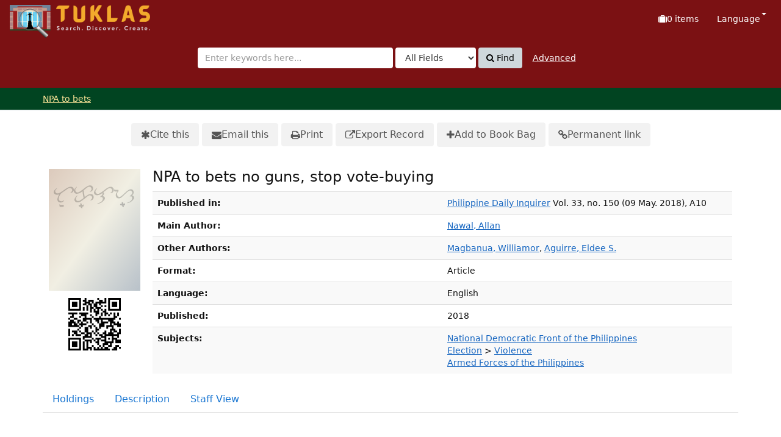

--- FILE ---
content_type: text/html; charset=UTF-8
request_url: https://tuklas.up.edu.ph/Record/IPN-00000442401/Preview
body_size: 34792
content:
<!DOCTYPE html>
<html lang="en">
  <head>
        <meta http-equiv="X-UA-Compatible" content="IE=edge">
    <meta name="viewport" content="width=device-width,initial-scale=1.0">
    <meta http-equiv="Content-Type" content="text&#x2F;html&#x3B;&#x20;charset&#x3D;UTF-8">
<meta name="Generator" content="VuFind&#x20;9.1">    <title>Preview: NPA to bets</title> <!-- got from version 8 -->
    
    <title>Preview: NPA to bets :: TUKLAS: UP Library Discovery Interface</title>        <link href="&#x2F;themes&#x2F;tuklas&#x2F;css&#x2F;compiled.css&#x3F;_&#x3D;1720769331" media="all" rel="stylesheet" type="text&#x2F;css">
<link href="&#x2F;themes&#x2F;bootstrap3&#x2F;css&#x2F;print.css&#x3F;_&#x3D;1704436401" media="print" rel="stylesheet" type="text&#x2F;css">
<link href="&#x2F;Record&#x2F;IPN-00000442401&#x2F;RDF" rel="alternate" type="application&#x2F;rdf&#x2B;xml" title="RDF&#x20;Representation">
<link href="&#x2F;themes&#x2F;tuklas&#x2F;images&#x2F;vufind-favicon.ico&#x3F;_&#x3D;1709534776" rel="icon" type="image&#x2F;x-icon">
<link href="&#x2F;Search&#x2F;OpenSearch&#x3F;method&#x3D;describe" rel="search" type="application&#x2F;opensearchdescription&#x2B;xml" title="Library&#x20;Catalog&#x20;Search">                <script  nonce="0S06MfGxMCTkl4PJHSbwvV40bnmd4IeTlTQOPRBEGLU&#x3D;">
    //<!--
    var userIsLoggedIn = false;
    //-->
</script>
<script  src="&#x2F;themes&#x2F;bootstrap3&#x2F;js&#x2F;vendor&#x2F;jquery.min.js&#x3F;_&#x3D;1704436401" nonce="0S06MfGxMCTkl4PJHSbwvV40bnmd4IeTlTQOPRBEGLU&#x3D;"></script>
<script  src="&#x2F;themes&#x2F;bootstrap3&#x2F;js&#x2F;vendor&#x2F;bootstrap.min.js&#x3F;_&#x3D;1704436401" nonce="0S06MfGxMCTkl4PJHSbwvV40bnmd4IeTlTQOPRBEGLU&#x3D;"></script>
<script  src="&#x2F;themes&#x2F;bootstrap3&#x2F;js&#x2F;vendor&#x2F;bootstrap-accessibility.min.js&#x3F;_&#x3D;1704436401" nonce="0S06MfGxMCTkl4PJHSbwvV40bnmd4IeTlTQOPRBEGLU&#x3D;"></script>
<script  src="&#x2F;themes&#x2F;bootstrap3&#x2F;js&#x2F;vendor&#x2F;validator.min.js&#x3F;_&#x3D;1704436401" nonce="0S06MfGxMCTkl4PJHSbwvV40bnmd4IeTlTQOPRBEGLU&#x3D;"></script>
<script  src="&#x2F;themes&#x2F;bootstrap3&#x2F;js&#x2F;vendor&#x2F;autocomplete.js&#x3F;_&#x3D;1704439614" nonce="0S06MfGxMCTkl4PJHSbwvV40bnmd4IeTlTQOPRBEGLU&#x3D;"></script>
<script  src="&#x2F;themes&#x2F;bootstrap3&#x2F;js&#x2F;lib&#x2F;ajax_request_queue.js&#x3F;_&#x3D;1704439614" nonce="0S06MfGxMCTkl4PJHSbwvV40bnmd4IeTlTQOPRBEGLU&#x3D;"></script>
<script  src="&#x2F;themes&#x2F;tuklas&#x2F;js&#x2F;common.js&#x3F;_&#x3D;1709530849" nonce="0S06MfGxMCTkl4PJHSbwvV40bnmd4IeTlTQOPRBEGLU&#x3D;"></script>
<script  src="&#x2F;themes&#x2F;bootstrap3&#x2F;js&#x2F;lightbox.js&#x3F;_&#x3D;1707807248" nonce="0S06MfGxMCTkl4PJHSbwvV40bnmd4IeTlTQOPRBEGLU&#x3D;"></script>
<script  src="&#x2F;themes&#x2F;bootstrap3&#x2F;js&#x2F;searchbox_controls.js&#x3F;_&#x3D;1707807248" nonce="0S06MfGxMCTkl4PJHSbwvV40bnmd4IeTlTQOPRBEGLU&#x3D;"></script>
<script  src="&#x2F;themes&#x2F;bootstrap3&#x2F;js&#x2F;truncate.js&#x3F;_&#x3D;1704439614" nonce="0S06MfGxMCTkl4PJHSbwvV40bnmd4IeTlTQOPRBEGLU&#x3D;"></script>
<script  src="&#x2F;themes&#x2F;bootstrap3&#x2F;js&#x2F;trigger_print.js&#x3F;_&#x3D;1704439614" nonce="0S06MfGxMCTkl4PJHSbwvV40bnmd4IeTlTQOPRBEGLU&#x3D;"></script>
<script  src="&#x2F;themes&#x2F;bootstrap3&#x2F;js&#x2F;observer_manager.js&#x3F;_&#x3D;1704439614" nonce="0S06MfGxMCTkl4PJHSbwvV40bnmd4IeTlTQOPRBEGLU&#x3D;"></script>
<script  src="&#x2F;themes&#x2F;bootstrap3&#x2F;js&#x2F;record.js&#x3F;_&#x3D;1704439614" nonce="0S06MfGxMCTkl4PJHSbwvV40bnmd4IeTlTQOPRBEGLU&#x3D;"></script>
<script  src="&#x2F;themes&#x2F;bootstrap3&#x2F;js&#x2F;check_save_statuses.js&#x3F;_&#x3D;1704439614" nonce="0S06MfGxMCTkl4PJHSbwvV40bnmd4IeTlTQOPRBEGLU&#x3D;"></script>
<script  src="https&#x3A;&#x2F;&#x2F;www.google.com&#x2F;books&#x2F;jsapi.js" nonce="0S06MfGxMCTkl4PJHSbwvV40bnmd4IeTlTQOPRBEGLU&#x3D;"></script>
<script  src="&#x2F;themes&#x2F;bootstrap3&#x2F;js&#x2F;embedGBS.js&#x3F;_&#x3D;1704439614" nonce="0S06MfGxMCTkl4PJHSbwvV40bnmd4IeTlTQOPRBEGLU&#x3D;"></script>
<script  src="&#x2F;themes&#x2F;bootstrap3&#x2F;js&#x2F;vendor&#x2F;js.cookie.js&#x3F;_&#x3D;1704436401" nonce="0S06MfGxMCTkl4PJHSbwvV40bnmd4IeTlTQOPRBEGLU&#x3D;"></script>
<script  src="&#x2F;themes&#x2F;bootstrap3&#x2F;js&#x2F;cart.js&#x3F;_&#x3D;1707807248" nonce="0S06MfGxMCTkl4PJHSbwvV40bnmd4IeTlTQOPRBEGLU&#x3D;"></script>
<script  src="&#x2F;themes&#x2F;bootstrap3&#x2F;js&#x2F;account_ajax.js&#x3F;_&#x3D;1704439614" nonce="0S06MfGxMCTkl4PJHSbwvV40bnmd4IeTlTQOPRBEGLU&#x3D;"></script>
<script  nonce="0S06MfGxMCTkl4PJHSbwvV40bnmd4IeTlTQOPRBEGLU&#x3D;">
    //<!--
    VuFind.cart.setCookiePath("/");
VuFind.cart.setCookieSameSite("Lax");
VuFind.path = '';
VuFind.defaultSearchBackend = 'Solr';
VuFind.addTranslations({"add_tag_success":"Tags Saved","bulk_email_success":"Your item(s) were emailed","bulk_noitems_advice":"No items were selected. Please click on a checkbox next to an item and try again.","bulk_save_success":"Your item(s) were saved successfully","close":"close","collection_empty":"No items to display.","del_search_num":"Remove Search Group %%num%%","eol_ellipsis":"\u2026","error_occurred":"An error has occurred","go_to_list":"Go to List","hold_available":"Available for Pickup","less_ellipsis":"less\u2026","libphonenumber_invalid":"Phone number invalid","libphonenumber_invalidcountry":"Invalid country calling code","libphonenumber_invalidregion":"Invalid region code:","libphonenumber_notanumber":"The string supplied did not seem to be a phone number","libphonenumber_toolong":"The string supplied is too long to be a phone number","libphonenumber_tooshort":"The string supplied is too short to be a phone number","libphonenumber_tooshortidd":"Phone number too short after IDD","loading_ellipsis":"Loading\u2026","more_ellipsis":"more\u2026","number_thousands_separator":",","sms_success":"Message sent.","toggle_dropdown":"Toggle Dropdown","No pickup locations available":"No pickup locations available","Phone number invalid":"Phone number invalid","Invalid country calling code":"Invalid country calling code","Invalid region code":"Invalid region code:","The string supplied did not seem to be a phone number":"The string supplied did not seem to be a phone number","The string supplied is too long to be a phone number":"The string supplied is too long to be a phone number","The string supplied is too short to be a phone number":"The string supplied is too short to be a phone number","Phone number too short after IDD":"Phone number too short after IDD","addBookBag":"Add to Book Bag","bookbag":"Book Bag","bookbagFull":"Your Book Bag is Full","bookbagMax":"100","bookbagStatusFull":"Full","confirmDelete":"Are you sure you want to delete this?","confirmEmpty":"Are you sure you want to empty your Book Bag?","itemsAddBag":"%%count%% item(s) added to your Book Bag","itemsInBag":"%%count%% item(s) are either already in your Book Bag or could not be added","removeBookBag":"Remove from Book Bag","viewBookBag":"View Book Bag","account_checkouts_due":"Items due soon","account_checkouts_overdue":"Items overdue","account_has_alerts":"Your account has alerts","account_normal_checkouts":"Items due later","account_requests_available":"Available for Pickup","account_requests_in_transit":"In Transit","account_requests_other":"Other Status"});
VuFind.addIcons({"spinner":"<span class=\"icon&#x20;icon--font&#x20;fa&#x20;fa-spinner&#x20;icon--spin\" role=\"img\" aria-hidden=\"true\"><\/span>","ui-dots-menu":"<span class=\"icon&#x20;icon--font&#x20;fa&#x20;fa-ellipsis-h\" role=\"img\" aria-hidden=\"true\"><\/span>","facet-checked":"<span class=\"icon&#x20;icon--font&#x20;fa&#x20;fa-check-square-o\" role=\"img\" aria-hidden=\"true\"><\/span>","facet-collapse":"<span class=\"icon&#x20;icon--font&#x20;fa&#x20;fa-caret-down\" role=\"img\" aria-hidden=\"true\"><\/span>","facet-exclude":"<span class=\"icon&#x20;icon--font&#x20;fa&#x20;fa-times\" role=\"img\" aria-hidden=\"true\"><\/span>","facet-expand":"<span class=\"icon&#x20;icon--font&#x20;fa&#x20;fa-caret-right\" role=\"img\" aria-hidden=\"true\"><\/span>","facet-noncollapsible":"<span class=\"icon&#x20;icon--font&#x20;fa&#x20;fa-none\" role=\"img\" aria-hidden=\"true\"><\/span>","facet-unchecked":"<span class=\"icon&#x20;icon--font&#x20;fa&#x20;fa-square-o\" role=\"img\" aria-hidden=\"true\"><\/span>","format-file":"<span class=\"icon&#x20;icon--font&#x20;fa&#x20;fa-file-o\" role=\"img\" aria-hidden=\"true\"><\/span>","format-folder":"<span class=\"icon&#x20;icon--font&#x20;fa&#x20;fa-folder\" role=\"img\" aria-hidden=\"true\"><\/span>","my-account":"<span class=\"icon&#x20;icon--font&#x20;fa&#x20;fa-user-circle-o\" role=\"img\" aria-hidden=\"true\"><\/span>","my-account-notification":"<span class=\"icon&#x20;icon--font&#x20;fa&#x20;fa-bell\" role=\"img\" aria-hidden=\"true\"><\/span>","my-account-warning":"<span class=\"icon&#x20;icon--font&#x20;fa&#x20;fa-exclamation-triangle\" role=\"img\" aria-hidden=\"true\"><\/span>","place-hold":"<span class=\"icon&#x20;icon--font&#x20;fa&#x20;fa-flag\" role=\"img\" aria-hidden=\"true\"><\/span>","place-ill-request":"<span class=\"icon&#x20;icon--font&#x20;fa&#x20;fa-exchange\" role=\"img\" aria-hidden=\"true\"><\/span>","place-storage-retrieval":"<span class=\"icon&#x20;icon--font&#x20;fa&#x20;fa-truck\" role=\"img\" aria-hidden=\"true\"><\/span>","status-available":"<span class=\"icon&#x20;icon--font&#x20;fa&#x20;fa-check\" role=\"img\" aria-hidden=\"true\"><\/span>","status-pending":"<span class=\"icon&#x20;icon--font&#x20;fa&#x20;fa-clock-o\" role=\"img\" aria-hidden=\"true\"><\/span>","status-ready":"<span class=\"icon&#x20;icon--font&#x20;fa&#x20;fa-bell\" role=\"img\" aria-hidden=\"true\"><\/span>","status-unavailable":"<span class=\"icon&#x20;icon--font&#x20;fa&#x20;fa-times\" role=\"img\" aria-hidden=\"true\"><\/span>","status-unknown":"<span class=\"icon&#x20;icon--font&#x20;fa&#x20;fa-circle\" role=\"img\" aria-hidden=\"true\"><\/span>","ui-failure":"<span class=\"icon&#x20;icon--font&#x20;fa&#x20;fa-times\" role=\"img\" aria-hidden=\"true\"><\/span>","ui-success":"<span class=\"icon&#x20;icon--font&#x20;fa&#x20;fa-check\" role=\"img\" aria-hidden=\"true\"><\/span>","truncate-less":"<span class=\"icon&#x20;icon--font&#x20;fa&#x20;fa-arrow-up\" role=\"img\" aria-hidden=\"true\"><\/span>","truncate-more":"<span class=\"icon&#x20;icon--font&#x20;fa&#x20;fa-arrow-down\" role=\"img\" aria-hidden=\"true\"><\/span>"});
VuFind.setCspNonce('0S06MfGxMCTkl4PJHSbwvV40bnmd4IeTlTQOPRBEGLU=');
VuFind.setCurrentSearchId(null);
    //-->
</script>  </head>
  <body class="template-dir-record template-name-view ">
        <header class="hidden-print">
            <a class="sr-only" href="#content">Skip to content</a>
      

<!-- Google tag (gtag.js) -->
<script async src="https://www.googletagmanager.com/gtag/js?id=G-XKZ50FERW4"></script>
<script>
  window.dataLayer = window.dataLayer || [];
  function gtag(){dataLayer.push(arguments);}
  gtag('js', new Date());

  gtag('config', 'G-XKZ50FERW4');
</script>


<!-- Google Tag Manager -->
<script>(function(w,d,s,l,i){w[l]=w[l]||[];w[l].push({'gtm.start':
new Date().getTime(),event:'gtm.js'});var f=d.getElementsByTagName(s)[0],
j=d.createElement(s),dl=l!='dataLayer'?'&l='+l:'';j.async=true;j.src=
'https://www.googletagmanager.com/gtm.js?id='+i+dl;f.parentNode.insertBefore(j,f);
})(window,document,'script','dataLayer','GTM-KKHB426C');</script>
<!-- End Google Tag Manager -->

<div class="banner container navbar">
  <div class="navbar-header">
    <button type="button" class="navbar-toggle" data-toggle="collapse" data-target="#header-collapse" aria-label="Toggle&#x20;navigation">
      <span class="icon&#x20;icon--font&#x20;fa&#x20;fa-bars" role="img" aria-hidden="true"></span>    </button>
    <a class="navbar-brand lang-en" href="/">UPFind</a>
  </div>
      <div class="collapse navbar-collapse" id="header-collapse">
      <nav>
        <ul class="nav navbar-nav navbar-right flip">
                                          <li id="cartSummary" aria-live="polite" aria-atomic="true">
              <a id="cartItems" class="icon-link" data-lightbox title="View&#x20;Book&#x20;Bag" href="/Cart/Home">
                <span class="icon&#x20;icon--font&#x20;fa&#x20;fa-suitcase&#x20;icon-link__icon" role="img" aria-hidden="true"></span>                <span class="icon-link__label">
                  <span class="sr-only">Book Bag:</span>
                  <span role="status"><strong>0</strong> items</span>
                  <span class="full hidden">(Full)</span>
                </span>
              </a>
            </li>
                    
                      <li class="language dropdown">
              <a href="#" class="dropdown-toggle" data-toggle="dropdown">Language <b class="caret"></b></a>
              <ul class="dropdown-menu">
                                  <li class="active">
                    <a href="&#x2F;Record&#x2F;IPN-00000442401&#x2F;Preview&#x3F;lng&#x3D;en" rel="nofollow">
                      English                    </a>
                  </li>
                                  <li>
                    <a href="&#x2F;Record&#x2F;IPN-00000442401&#x2F;Preview&#x3F;lng&#x3D;de" rel="nofollow">
                      Deutsch                    </a>
                  </li>
                                  <li>
                    <a href="&#x2F;Record&#x2F;IPN-00000442401&#x2F;Preview&#x3F;lng&#x3D;es" rel="nofollow">
                      Español                    </a>
                  </li>
                                  <li>
                    <a href="&#x2F;Record&#x2F;IPN-00000442401&#x2F;Preview&#x3F;lng&#x3D;fr" rel="nofollow">
                      Français                    </a>
                  </li>
                                  <li>
                    <a href="&#x2F;Record&#x2F;IPN-00000442401&#x2F;Preview&#x3F;lng&#x3D;it" rel="nofollow">
                      Italiano                    </a>
                  </li>
                                  <li>
                    <a href="&#x2F;Record&#x2F;IPN-00000442401&#x2F;Preview&#x3F;lng&#x3D;ja" rel="nofollow">
                      日本語                    </a>
                  </li>
                                  <li>
                    <a href="&#x2F;Record&#x2F;IPN-00000442401&#x2F;Preview&#x3F;lng&#x3D;nl" rel="nofollow">
                      Nederlands                    </a>
                  </li>
                                  <li>
                    <a href="&#x2F;Record&#x2F;IPN-00000442401&#x2F;Preview&#x3F;lng&#x3D;pt" rel="nofollow">
                      Português                    </a>
                  </li>
                                  <li>
                    <a href="&#x2F;Record&#x2F;IPN-00000442401&#x2F;Preview&#x3F;lng&#x3D;pt-br" rel="nofollow">
                      Português (Brasil)                    </a>
                  </li>
                                  <li>
                    <a href="&#x2F;Record&#x2F;IPN-00000442401&#x2F;Preview&#x3F;lng&#x3D;zh-cn" rel="nofollow">
                      中文(简体)                    </a>
                  </li>
                                  <li>
                    <a href="&#x2F;Record&#x2F;IPN-00000442401&#x2F;Preview&#x3F;lng&#x3D;zh" rel="nofollow">
                      中文（繁體）                    </a>
                  </li>
                                  <li>
                    <a href="&#x2F;Record&#x2F;IPN-00000442401&#x2F;Preview&#x3F;lng&#x3D;tr" rel="nofollow">
                      Türkçe                    </a>
                  </li>
                                  <li>
                    <a href="&#x2F;Record&#x2F;IPN-00000442401&#x2F;Preview&#x3F;lng&#x3D;he" rel="nofollow">
                      עברית                    </a>
                  </li>
                                  <li>
                    <a href="&#x2F;Record&#x2F;IPN-00000442401&#x2F;Preview&#x3F;lng&#x3D;ga" rel="nofollow">
                      Gaeilge                    </a>
                  </li>
                                  <li>
                    <a href="&#x2F;Record&#x2F;IPN-00000442401&#x2F;Preview&#x3F;lng&#x3D;cy" rel="nofollow">
                      Cymraeg                    </a>
                  </li>
                                  <li>
                    <a href="&#x2F;Record&#x2F;IPN-00000442401&#x2F;Preview&#x3F;lng&#x3D;el" rel="nofollow">
                      Ελληνικά                    </a>
                  </li>
                                  <li>
                    <a href="&#x2F;Record&#x2F;IPN-00000442401&#x2F;Preview&#x3F;lng&#x3D;ca" rel="nofollow">
                      Català                    </a>
                  </li>
                                  <li>
                    <a href="&#x2F;Record&#x2F;IPN-00000442401&#x2F;Preview&#x3F;lng&#x3D;eu" rel="nofollow">
                      Euskara                    </a>
                  </li>
                                  <li>
                    <a href="&#x2F;Record&#x2F;IPN-00000442401&#x2F;Preview&#x3F;lng&#x3D;ru" rel="nofollow">
                      Русский                    </a>
                  </li>
                                  <li>
                    <a href="&#x2F;Record&#x2F;IPN-00000442401&#x2F;Preview&#x3F;lng&#x3D;cs" rel="nofollow">
                      Čeština                    </a>
                  </li>
                                  <li>
                    <a href="&#x2F;Record&#x2F;IPN-00000442401&#x2F;Preview&#x3F;lng&#x3D;fi" rel="nofollow">
                      Suomi                    </a>
                  </li>
                                  <li>
                    <a href="&#x2F;Record&#x2F;IPN-00000442401&#x2F;Preview&#x3F;lng&#x3D;sv" rel="nofollow">
                      Svenska                    </a>
                  </li>
                                  <li>
                    <a href="&#x2F;Record&#x2F;IPN-00000442401&#x2F;Preview&#x3F;lng&#x3D;pl" rel="nofollow">
                      polski                    </a>
                  </li>
                                  <li>
                    <a href="&#x2F;Record&#x2F;IPN-00000442401&#x2F;Preview&#x3F;lng&#x3D;da" rel="nofollow">
                      Dansk                    </a>
                  </li>
                                  <li>
                    <a href="&#x2F;Record&#x2F;IPN-00000442401&#x2F;Preview&#x3F;lng&#x3D;sl" rel="nofollow">
                      slovenščina                    </a>
                  </li>
                                  <li>
                    <a href="&#x2F;Record&#x2F;IPN-00000442401&#x2F;Preview&#x3F;lng&#x3D;ar" rel="nofollow">
                      اللغة العربية                    </a>
                  </li>
                                  <li>
                    <a href="&#x2F;Record&#x2F;IPN-00000442401&#x2F;Preview&#x3F;lng&#x3D;bn" rel="nofollow">
                      বাংলা                    </a>
                  </li>
                                  <li>
                    <a href="&#x2F;Record&#x2F;IPN-00000442401&#x2F;Preview&#x3F;lng&#x3D;gl" rel="nofollow">
                      Galego                    </a>
                  </li>
                                  <li>
                    <a href="&#x2F;Record&#x2F;IPN-00000442401&#x2F;Preview&#x3F;lng&#x3D;vi" rel="nofollow">
                      Tiếng Việt                    </a>
                  </li>
                                  <li>
                    <a href="&#x2F;Record&#x2F;IPN-00000442401&#x2F;Preview&#x3F;lng&#x3D;hr" rel="nofollow">
                      Hrvatski                    </a>
                  </li>
                                  <li>
                    <a href="&#x2F;Record&#x2F;IPN-00000442401&#x2F;Preview&#x3F;lng&#x3D;hi" rel="nofollow">
                      हिंदी                    </a>
                  </li>
                              </ul>
            </li>
                  </ul>
      </nav>
    </div>
  </div>
  <div class="search container navbar">
    <div class="nav searchbox hidden-print" role="search">
      
  <form id="searchForm" class="searchForm navbar-form navbar-left flip" method="get" action="/Search/Results" name="searchForm" autocomplete="off">
            <button id="searchForm-reset" class="searchForm-reset hidden" type="reset" tabindex="-1" aria-label="Clear query"><span class="icon&#x20;icon--font&#x20;fa&#x20;fa-times" role="img" aria-hidden="true"></span></button>
    <div class="searchForm-query">
      <input id="searchForm_lookfor" class="searchForm_lookfor&#x20;form-control&#x20;search-query&#x20;autocomplete&#x20;searcher&#x3A;Solr&#x20;ac-auto-submit" type="search" name="lookfor" value="" aria-label="Search&#x20;terms" placeholder="Enter&#x20;keywords&#x20;here..." data-autocomplete-formatting-rules="&#x5B;&#x5D;">
          <select id="searchForm_type" class="searchForm_type form-control" name="type" data-native-menu="false" aria-label="Search&#x20;type">
                              
          <option value="AllFields">All Fields</option>
                              
          <option value="Title">Title</option>
                              
          <option value="Author">Author</option>
                              
          <option value="Subject">Subject</option>
                              
          <option value="CallNumber">Call Number</option>
                              
          <option value="ISN">ISBN/ISSN</option>
                      </select>
        <button type="submit" class="btn btn-primary"><span class="icon&#x20;icon--font&#x20;fa&#x20;fa-search" role="img" aria-hidden="true"></span> Find</button>
                <a href="/Search/Advanced" class="advanced-search-link btn btn-link" rel="nofollow">Advanced</a>
        
                        
</div>
  </form>
    </div>
  </div>
    </header>
    <nav class="breadcrumbs" aria-label="Breadcrumbs">
      <div class="container">
                  <ul class="breadcrumb hidden-print"><li class="active" aria-current="page"><a href="/Record/IPN-00000442401">NPA to bets</a></li> </ul>
              </div>
    </nav>
    <div role="main" class="main">
      <div id="content" class="container">
        

<nav class="record-nav" aria-label="Tools">
  <ul class="action-toolbar">
          <li role="none">
        <a class="cite-record toolbar-btn" data-lightbox href="&#x2F;Record&#x2F;IPN-00000442401&#x2F;Cite" rel="nofollow">
          <span class="icon&#x20;icon--font&#x20;fa&#x20;fa-asterisk" role="img" aria-hidden="true"></span>          Cite this        </a>
      </li>
    
    
    <li role="none">
      <a class="mail-record toolbar-btn" data-lightbox href="&#x2F;Record&#x2F;IPN-00000442401&#x2F;Email" rel="nofollow">
        <span class="icon&#x20;icon--font&#x20;fa&#x20;fa-envelope" role="img" aria-hidden="true"></span>        Email this      </a>
    </li>

    <li>
      <a class="print-record toolbar-btn" href="/Record/IPN-00000442401/Preview?print=1" rel="nofollow">
        <span class="icon&#x20;icon--font&#x20;fa&#x20;fa-print" role="img" aria-hidden="true"></span>        Print      </a>
    </li>

              <li role="none" class="dropdown">
        <a class="export-toggle toolbar-btn dropdown-toggle" data-toggle="dropdown" aria-haspopup="true" href="&#x2F;Record&#x2F;IPN-00000442401&#x2F;Export" rel="nofollow" aria-expanded="false" aria-controls="export-options">
          <span class="icon&#x20;icon--font&#x20;fa&#x20;fa-external-link" role="img" aria-hidden="true"></span>          Export Record        </a>
        <ul class="dropdown-menu" id="export-options" role="menu">
                      <li role="none">
              <a href="&#x2F;Record&#x2F;IPN-00000442401&#x2F;Export?style=EndNote" rel="nofollow" role="menuitem">
		<!-- customized based on version 8 -->
                Export toEndNote		<!-- customized based on version 8 -->
              </a>
            </li>
                      <li role="none">
              <a href="&#x2F;Record&#x2F;IPN-00000442401&#x2F;Export?style=MARC" rel="nofollow" role="menuitem">
		<!-- customized based on version 8 -->
                Export toMARC		<!-- customized based on version 8 -->
              </a>
            </li>
                      <li role="none">
              <a href="&#x2F;Record&#x2F;IPN-00000442401&#x2F;Export?style=MARCXML" rel="nofollow" role="menuitem">
		<!-- customized based on version 8 -->
                Export toMARCXML		<!-- customized based on version 8 -->
              </a>
            </li>
                  </ul>
      </li>
    
        
          <li>
            <span class="btn-bookbag-toggle" data-cart-id="IPN-00000442401" data-cart-source="Solr">
    <a href="#" class="cart-add result-link icon-link hidden correct">
      <span class="icon&#x20;icon--font&#x20;fa&#x20;fa-plus&#x20;icon-link__icon" role="img" aria-hidden="true"></span>      <span class="icon-link__label">Add to Book Bag</span>
    </a>
    <a href="#" class="cart-remove result-link icon-link hidden">
      <span class="icon&#x20;icon--font&#x20;fa&#x20;fa-minus-circle&#x20;icon-link__icon" role="img" aria-hidden="true"></span>      <span class="icon-link__label">Remove from Book Bag</span>
    </a>
  </span>
      </li>
    
    <li role="none">
      <a class="permalink-record toolbar-btn" data-lightbox href="&#x2F;Record&#x2F;IPN-00000442401&#x2F;Permalink" rel="nofollow">
        <span class="icon&#x20;icon--font&#x20;fa&#x20;fa-link" role="img" aria-hidden="true"></span>        Permanent link      </a>
    </li>
  </ul>
</nav>

<div class="record sourceSolr">
    <div class="mainbody right solo">
    <input type="hidden" value="IPN-00000442401" class="hiddenId">
    <input type="hidden" value="Solr" class="hiddenSource">
        <div class="media" vocab="http://schema.org/" resource="#record" typeof="CreativeWork Product">
        <div class="media-left large img-col">
                    <a href="&#x2F;Cover&#x2F;Show&#x3F;author&#x3D;Nawal&#x25;2C&#x2B;Allan&amp;callnumber&#x3D;&amp;size&#x3D;large&amp;title&#x3D;NPA&#x2B;to&#x2B;bets&#x2B;no&#x2B;guns&#x25;2C&#x2B;stop&#x2B;vote-buying&amp;recordid&#x3D;IPN-00000442401&amp;source&#x3D;Solr" class="record-cover-link">  <img src="&#x2F;Cover&#x2F;Show&#x3F;author&#x3D;Nawal&#x25;2C&#x2B;Allan&amp;callnumber&#x3D;&amp;size&#x3D;large&amp;title&#x3D;NPA&#x2B;to&#x2B;bets&#x2B;no&#x2B;guns&#x25;2C&#x2B;stop&#x2B;vote-buying&amp;recordid&#x3D;IPN-00000442401&amp;source&#x3D;Solr" class="recordcover" alt="NPA&#x20;to&#x20;bets&#x20;no&#x20;guns,&#x20;stop&#x20;vote-buying">
</a>      
                    <span class="hidden-xs">
          <br><img alt="QR&#x20;Code" class="qrcode" src="&#x2F;QRCode&#x2F;Show&#x3F;text&#x3D;https&#x25;3A&#x25;2F&#x25;2Ftuklas.up.edu.ph&#x25;2FRecord&#x25;2FIPN-00000442401&amp;level&#x3D;L&amp;size&#x3D;3&amp;margin&#x3D;4">
        </span>
      
            
                </div>
    <div class="media-body">

    <h1 property="name">NPA to bets no guns, stop vote-buying </h1>

    
    
    
              
        
    
          <table class="table table-striped">
    <caption class="sr-only">Bibliographic Details</caption>
          <tr><th>Published in:</th><td><a href="/Search/Results?lookfor=%22Philippine+Daily+Inquirer%22&amp;type=JournalTitle&amp;">Philippine Daily Inquirer</a>
Vol. 33, no. 150 (09 May. 2018), A10</td></tr>
          <tr><th>Main Author:</th><td><span class="author-data" property="author">
      <a href="/Author/Home?author=Nawal%2C+Allan&amp;">
        Nawal, Allan</a></span></td></tr>
          <tr><th>Other Authors:</th><td><span class="author-data" property="contributor">
      <a href="/Author/Home?author=Magbanua%2C+Williamor&amp;">
        Magbanua, Williamor</a></span>, <span class="author-data" property="contributor">
      <a href="/Author/Home?author=Aguirre%2C+Eldee+S.&amp;">
        Aguirre, Eldee S.</a></span></td></tr>
          <tr><th>Format:</th><td>      <span class="format article">Article</span>
  </td></tr>
          <tr><th>Language:</th><td><span property="availableLanguage" typeof="Language"><span property="name">English</span></span></td></tr>
          <tr><th>Published:</th><td><span property="publisher" typeof="Organization">
          </span>
        <span property="datePublished">2018</span>
    <br></td></tr>
          <tr><th>Subjects:</th><td><div class="truncate-subjects" data-truncate="&#x7B;&quot;rows&quot;&#x3A;9223372036854775807,&quot;top-toggle&quot;&#x3A;30&#x7D;">
      <div class="subject-line" property="keywords">
                                    <a title="National&#x20;Democratic&#x20;Front&#x20;of&#x20;the&#x20;Philippines" href="/Search/Results?lookfor=%22National+Democratic+Front+of+the+Philippines%22&amp;type=Subject&amp;" rel="nofollow">National Democratic Front of the Philippines</a>
          </div>
      <div class="subject-line" property="keywords">
                                    <a title="Election" href="/Search/Results?lookfor=%22Election%22&amp;type=Subject&amp;" rel="nofollow">Election</a>
               &gt;                 <a title="Election&#x20;Violence" href="/Search/Results?lookfor=%22Election+Violence%22&amp;type=Subject&amp;" rel="nofollow">Violence</a>
          </div>
      <div class="subject-line" property="keywords">
                                    <a title="Armed&#x20;Forces&#x20;of&#x20;the&#x20;Philippines" href="/Search/Results?lookfor=%22Armed+Forces+of+the+Philippines%22&amp;type=Subject&amp;" rel="nofollow">Armed Forces of the Philippines</a>
          </div>
  </div></td></tr>
      </table>
          </div>
</div>

          <a id="tabnav"></a>
      <div class="record-tabs">
        <ul class="nav nav-tabs" role="tablist">
                                  <li id="record-tab-holdings" class="record-tab holdings" role="tab" data-tab="holdings">
              <a href="&#x2F;Record&#x2F;IPN-00000442401&#x2F;Holdings#tabnav" data-lightbox-ignore>
                Holdings              </a>
            </li>
                                  <li id="record-tab-description" class="record-tab description" role="tab" data-tab="description">
              <a href="&#x2F;Record&#x2F;IPN-00000442401&#x2F;Description#tabnav" data-lightbox-ignore>
                Description              </a>
            </li>
                                  <li id="record-tab-preview" class="record-tab preview active initiallyActive hidden noajax" role="tab" data-tab="preview">
              <a href="&#x2F;Record&#x2F;IPN-00000442401&#x2F;Preview#tabnav" data-lightbox-ignore>
                Preview              </a>
            </li>
                                  <li id="record-tab-details" class="record-tab details" role="tab" data-tab="details">
              <a href="&#x2F;Record&#x2F;IPN-00000442401&#x2F;Details#tabnav" data-lightbox-ignore>
                Staff View              </a>
            </li>
                  </ul>

        <div class="tab-content">
                      <div class="tab-pane active preview-tab" aria-labelledby="record-tab-preview">
              <div id="gbsViewer" style="height: 600px;"></div>
            </div>
                  </div>
      </div>
    
    <span class="Z3988" aria-hidden="true" title="url_ver&#x3D;Z39.88-2004&amp;ctx_ver&#x3D;Z39.88-2004&amp;ctx_enc&#x3D;info&#x25;3Aofi&#x25;2Fenc&#x25;3AUTF-8&amp;rfr_id&#x3D;info&#x25;3Asid&#x25;2Fvufind.svn.sourceforge.net&#x25;3Agenerator&amp;rft.date&#x3D;2018&amp;rft_val_fmt&#x3D;info&#x25;3Aofi&#x25;2Ffmt&#x25;3Akev&#x25;3Amtx&#x25;3Ajournal&amp;rft.genre&#x3D;article&amp;rft.issn&#x3D;&amp;rft.isbn&#x3D;&amp;rft.volume&#x3D;&amp;rft.issue&#x3D;&amp;rft.spage&#x3D;&amp;rft.jtitle&#x3D;Philippine&#x2B;Daily&#x2B;Inquirer&amp;rft.atitle&#x3D;NPA&#x2B;to&#x2B;bets&#x2B;no&#x2B;guns&#x25;2C&#x2B;stop&#x2B;vote-buying&amp;rft.au&#x3D;Nawal&#x25;2C&#x2B;Allan&amp;rft.format&#x3D;Article&amp;rft.language&#x3D;English"></span>  </div>

  <div class="sidebar left hidden-print" role="region" aria-label="Related Items">
      </div>
</div>
<script  nonce="0S06MfGxMCTkl4PJHSbwvV40bnmd4IeTlTQOPRBEGLU&#x3D;">
    //<!--
    $(document).ready(recordDocReady);
    //-->
</script>      </div>
    </div>
    <footer class="hidden-print">
	<hr />
  <div class="footer-container">
    <div class="footer-column">
              <p><strong>Search Options</strong></p>
        <ul>
          <li><a href="/Search/History">Search History</a></li>
          <li><a href="/Search/Advanced">Advanced Search</a></li>
        </ul>
          </div>
    <div class="footer-column">
      <p><strong>Discover More</strong></p>
      <ul>
        <li><a href="/Browse/Home">Browse the Catalog</a></li>
      <!--  <li><a href="/Alphabrowse/Home">Browse Alphabetically</a></li> -->
        <li><a href="/Channels/Home">Explore Channels</a></li>
        <!--li><a href="/Search/Reserves">Course Reserves</a></li-->
       <!-- <li><a href="/Search/NewItem">New Items</a></li> -->
      </ul>
    </div>
    <div class="footer-column">
      <p><strong>Need Help?</strong></p>
      <ul>
        <li><a href="/Help/Home?topic=search&amp;_=1768924838" data-lightbox class="help-link">Search Tips</a></li>
		<li><a target = "_blank" href="https://www.facebook.com/UPDLibrary/">Ask a Librarian</a></li>
        <li><a href="/Content/faq">FAQs</a></li>
      </ul>
    </div>
    <div class="footer-column">
      <p><strong>More Information</strong></p>
      <ul>
        <li><a href="/Content/about">About Tuklas</a></li>
        <li><a href="/Content/contact">Contact Us</a></li>
      </ul>
    </div>	
  </div>
  <div class="poweredby">
      </div>
</footer>
<div id="divCopyright">
	<hr />	
	<span class="txtCopyright1">
		<strong>TUKLAS</strong>: UP Libraries' Resource Discovery Tool<br />
	</span>
	<span class="txtCopyright2">
		Copyright &copy; 2020-2021. The University Library, University of the Philippines Diliman
	</span>
</div>
    <!-- MODAL IN CASE WE NEED ONE -->
    <div id="modal" class="modal fade hidden-print" tabindex="-1" role="dialog" aria-hidden="true">
      <div class="modal-dialog">
        <div class="modal-content">
          <button type="button" class="close" data-dismiss="modal">
            <span class="icon&#x20;icon--font&#x20;fa&#x20;fa-times" aria-label="Close" role="img" aria-hidden="true"></span>          </button>
          <div class="modal-body"></div>
        </div>
      </div>
    </div>
    <div class="offcanvas-overlay" data-toggle="offcanvas"></div>
                    
      </body>
</html>


--- FILE ---
content_type: application/javascript
request_url: https://tuklas.up.edu.ph/themes/bootstrap3/js/embedGBS.js?_=1704439614
body_size: 416
content:
/*global getBibKeyString, google */
$(function activateGooglePreview() {
  var lang = document.documentElement.getAttribute('lang');
  google.books.load({ language: lang });
  function initialize() {
    var bibkeys = getBibKeyString().split(/\s+/);
    var viewer = new google.books.DefaultViewer(document.getElementById('gbsViewer'));
    viewer.load(bibkeys);
  }
  google.books.setOnLoadCallback(initialize);
});